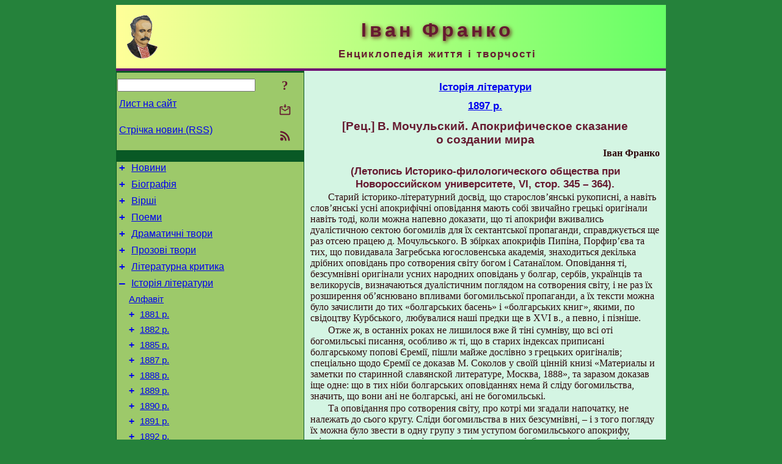

--- FILE ---
content_type: text/html; charset=utf-8
request_url: https://i-franko.name/uk/HistLit/1897/VMochulskyjApokryfSkaz.html
body_size: 14495
content:
<!DOCTYPE html>
<html lang="uk">
<head>
<!-- Global site tag (gtag.js) - Google Analytics -->
<script async src="https://www.googletagmanager.com/gtag/js?id=UA-3035925-12"></script>
<script>
 window.dataLayer = window.dataLayer || [];
 function gtag(){dataLayer.push(arguments);}
 gtag('js', new Date());
 gtag('config', 'UA-3035925-12');
</script>
<script async src="//pagead2.googlesyndication.com/pagead/js/adsbygoogle.js"></script>
<script>
(adsbygoogle = window.adsbygoogle || []).push({
google_ad_client: "pub-3960713518170830",
enable_page_level_ads: true
});
</script>
<meta http-equiv="Content-Type" content="text/html; charset=utf-8" />
<meta name="viewport" content="width=device-width, initial-scale=1">
<meta name="generator" content="Smereka 4.3" />
<meta name="author" content="M.Zharkikh" />
<!-- Begin section WinTitle -->
<title>Іван Франко – [Рец.] В. Мочульский. Апокрифическое сказание о создании мира</title>
<!-- End section WinTitle -->
<meta name="description" content="В неясності лишає д. Мочульський також відносини отсього і інших текстів, писаних більше або менше під впливом богомильства, до «Палеї»." />
<link rel="shortcut icon" media="all" href="/files/IFranko/favicon.ico" type="image/x-icon" />
<link rel="icon" media="all" href="/files/IFranko/favicon.ico" type="image/x-icon" />
<!-- Begin section ResponsiveCSS -->
<style>
/* Common Smereka responsive design styles
Inspired with W3.css ver 4.12 */

@media (min-width: 900px) {
.w3-modal-content {width:800px!important;}
.w3-hide-large {display:none!important;}
#LeftCell {width: 308px;}
}

@media (max-width: 899px) {
#LeftCell {display: none;}
#DocContainer {max-width: 600px!important;}
}
</style>
<!-- End section ResponsiveCSS -->
<link rel="StyleSheet" type="text/css" href="/files/IFranko/site.css" />
<script src="/files/common/jscripts/common.js"></script>
<!-- Begin section AdditionalJS -->
<!-- End section AdditionalJS -->
<script>
var LACopyFail = 'Скористайтесь локальним меню для копіювання';
var LATempText = 'Запит обробляється...';
var LATEMsg = 'Фрагмент тексту, в якому Ви помітили помилку:%n%s%n%nВідправити повідомлення редактору сайта?';
var LATENote = 'Виділено занадто довгий текст.%nВиділіть не більше %s символів.';
var LABmkA = 'Номер рядка (абзаца)';
var LABmkB = 'Копіювати URL рядка (абзаца) в буфер обміну';
var LABmkC = 'Встановити закладку на цей рядок (абзац)';
var LABmkD = 'К';
var LABmkD2 = 'З';
var LAShareText = 'Поділитись у ';
var LAPublText = 'Опублікувати в ';
var LAAddBmkText = 'Додати закладку в ';
var LACVMsg = 'Поле «%s» є обов’язковим';
var DoLoadFunc = null;
var HelperRunOnce = 0;
var FocusId = null;
var CurrentNodeId = 307695;
var CurrentLang = 'uk';
var CurrentMode = '';
var GlobalSearchMode = 'SmerekaSE';
window.google_analytics_uacct = 'UA-3035925-12';

function CopyToClipboard(str) {
//This is NOT work while in separate file, but work when insert in HTML.
	if (window.clipboardData) { // IE
		window.clipboardData.setData('text', str);
	} else { // all except Safari
	// http://jsfiddle.net/jdhenckel/km7prgv4/3
		function listener(e) {
		e.clipboardData.setData("text/html", str);
		e.clipboardData.setData("text/plain", str);
		e.preventDefault();
		}
		document.addEventListener("copy", listener);
		try {
			var Res = document.execCommand('copy');
			if (!Res) { // no way in Safari!
				alert(LACopyFail);
			}
		}
		catch (err) {
			alert(LACopyFail);
		}
		document.removeEventListener("copy", listener);
	}
}; // CopyToClipboard
</script>

<link rel="canonical" href="/uk/HistLit/1897/VMochulskyjApokryfSkaz.html" />
</head>
<body class="DocBody" onload="DoLoad()">
<div id="DocContainer">
<!-- Begin section PreHeader -->
<!-- End section PreHeader -->
<header>
<!-- Begin section PageHeader -->
<table id="InnerDocHdr">
<tr>
<td style="vertical-align: middle; width: 12px" class="w3-hide-large">
<button id="MenuBtn" class="w3-button" title="Відкрити ліву панель інструментів / навігації" onclick="ToggleLeftPanel(1)">☰</button>
</td>
<td style="vertical-align: middle; padding-left: 5px; padding-right: 5px">
<a href="/"><img src="https://www.i-franko.name/files/IFranko/design/logos.png" alt="Початкова сторінка" title="Початкова сторінка" class="w3-image"></a>
</td>
<td>
<!-- Begin section HeaderInfo -->
<p id="SiteTitle" class="DocHeader">
	Іван Франко
</p>
<p id="SiteSubtitle" class="InternalHeader2">
	Енциклопедія життя і творчості
</p>
<!-- End section HeaderInfo -->
</td>
</tr>
</table>
<!-- End section PageHeader -->
</header>
<main>
<div id="InfoPanel" class="w3-modal" style="display: none;">
<div id="InfoPanelCnt" class="w3-modal-content">
<p class="BodyRight" onclick="ClosePanel()"><button class="w3-button CloseBtn" style="background-color: transparent!important" title="Esc - закрити" onclick="ClosePanel()">X</button></p>
<!-- Begin section InfoPanel -->
<div id="MessageForm" style="display: none; min-width: 400px; padding-bottom: 16px;">
<h2 style="margin-top: 0px">
	Лист на сайт
</h2>
<form name="MailForm" action="#" onsubmit="return SendMailMsg();">
<table class="CenteredBlock BTNoIndent">
	<tr>
		<td>
			<label for="SenderName">П.І.Б.</label> (<span id="SenderName_Place">0/64</span>)
		</td>
		<td>
			<input type="text" id="SenderName" maxlength="32" value="" style="width: 100%" onkeyup="return DoKeyUp(this, 64)" />
		</td>
	</tr>
	<tr>
		<td>
			<label for="Contact">Е-адреса</label> (<span id="Contact_Place">0/64</span>)
		</td>
		<td>
			<input type="text" id="Contact" maxlength="32" value="" style="width: 100%" onkeyup="return DoKeyUp(this, 64)" />
		</td>
	</tr>
	<tr>
	 <td colspan="2">
			<p class="BTNoIndent">
				<label for="MsgText">Повідомлення</label> (<span id="MsgText_Place">0/1000</span>)<br>
				<textarea id="MsgText" rows="8" style=" width: 100%" onkeyup="return DoKeyUp(this, 1000)"></textarea>
			</p>
	 </td>
	</tr>
	<tr style="vertical-align: bottom;">
		<td style="text-align: center;" id="NumberSign">
		</td>
		<td>
			<input type="submit" value="Надіслати" onclick="return CheckValues({'SenderName' : 'П.І.Б.', 'Contact' : 'Е-адреса / телефон', 'MsgText' : 'Повідомлення', 'Number' : 'Число'});">
			<input type="reset" value="Скасувати">
		</td>
	</tr>
</table>
<input type="hidden" id="Referer" name="Referer" value="">
</form>
</div>

<div id="Search" class="CenteredBlock" style="display: none; min-width: 400px; max-width: 600px; padding-bottom: 16px;">
<h2 style="margin-top: 0px">
	Пошук по розділу сайта <b><i>[Рец.] В. Мочульский. Апокрифическое сказание о создании мира</i></b>
</h2>
<table class="CenteredBlock">
<tr>
<td>
<input type="text" maxlength="255" value="" id="SearchTerm2" style="width: 240px;" title="[Alt + Shift + F] Введіть пошуковий вираз + Enter" onkeypress="SearchKeyPress(event, 'SearchTerm2')"/>
</td>
<td>
<div class="w3-button" title="Пошук по розділу" style="cursor: pointer;" onclick="SiteSearchSM('SearchTerm2');"><div class="SearchBtn ToolBtnColor">?</div></div>
</td>
<td class="BTNoIndent">
<a href="#" onclick="ToggleBlock('SearchAddParam')">Налаштування…</a>
</td>
</tr>
</table>
<div id="SearchAddParam" style="display: none">
<table class="CenteredBlock SearchAddParam">
<tr style="vertical-align: top">
	<td class="BTNoIndent">
		<input type="checkbox" id="CaseSensitive" /> <label for="CaseSensitive">З урахуванням регістру</label><br />
		<b>Поля</b>:<br />
		<input type="radio" id="FindAttrFieldAll" name="FindAttrField" value="TitleCode" checked="checked"/> <label for="FindAttrFieldAll">Скрізь</label><br />
		<input type="radio" id="FindAttrFieldTitle" name="FindAttrField" value="DocTitle" /> <label for="FindAttrFieldTitle">Тільки в заголовках</label><br />
		<input type="radio" id="FindAttrFieldText" name="FindAttrField" value="HTMLCode" /> <label for="FindAttrFieldText">Тільки в текстах</label>
	</td>
	<td class="BTNoIndent" style="padding-left: 16px">
		<b>Частина слова</b>:<br />
		<input type="radio" id="FindWordPtany" name="FindWordPt" value="any" checked="checked"/> <label for="FindWordPtany">будь-яка</label><br />
		<input type="radio" id="FindWordPtwhole" name="FindWordPt" value="whole" /> <label for="FindWordPtwhole">ціле слово</label><br />
		<input type="radio" id="FindWordPtbegin" name="FindWordPt" value="begin" /> <label for="FindWordPtbegin">початок</label><br />
		<input type="radio" id="FindWordPtend" name="FindWordPt" value="end" /> <label for="FindWordPtend">кінець</label>
	</td>
</tr>
</table>
</div>
<div id="SearchOutput">
</div>
<p class="BF BodyCenter">
	Не знайшли потрібного?
</p>
<p class="BodyCenter">
	1) Змініть пошуковий вираз та / або додаткові налаштування пошуку;
</p>
<p class="BodyCenter">
	2) Шукайте в іншому розділі сайту;
</p>
<p class="BodyCenter">
	3) Скористайтесь пошуком Google <b>по всьому сайту</b>:
</p>
<table id="GSearch" class="CenteredBlock" style="margin-bottom: 8px">
<tr>
<td>
<input type="text" maxlength="255" value="" id="GSearchTerm" style="width: 140px;" onkeypress="SearchKeyPress(event, 'GSearchTerm', 'GoogleSE')"/>
</td>
<td class="BodyCenter">
<input type="button" title="Пошук Google" value="Go[ogle]" onclick="SiteSearchGoogle('GSearchTerm');" />
</td>
</tr>
</table>
</div>

<div id="InfoPanelStuff" style="display: none">
</div>

<div id="BackLinks" class="CenteredBlock" style="display: none; min-width: 400px; max-width: 600px; padding-bottom: 16px;">
<h2 style="margin-top: 0px">
	Посилання на сторінку сайта <b><i>[Рец.] В. Мочульский. Апокрифическое сказание о создании мира</i></b>
</h2>
<div id="BackLinksOutput">
</div>
</div>

<!-- End section InfoPanel -->
</div>
</div>
<div id="LeftPanelFloat" style="display: none" class="w3-hide-large">
</div>
<table class="StuffTable">
<tr>
<td id="LeftCell">
<p class="BodyRight" onclick="ToggleLeftPanel(0)"><button class="w3-button w3-hide-large CloseBtn" style="background-color: transparent!important" title="Esc - закрити" onclick="ToggleLeftPanel(0)">X</button></p>
<!-- Begin section ToolBlockResponsible -->
<table class="w3-table ToolBlock">
	<tr>
		<td>
			<input type="text" maxlength="255" value="" id="SearchTerm" style="width: 100%" title="[Alt + Shift + F] Введіть пошуковий вираз" onkeypress="SearchKeyPress(event, 'SearchTerm')"/>
		</td>
		<td style="text-align: right">
			<div class="w3-button" title="Пошук" onclick="SiteSearchSM('SearchTerm');">
<div class="SearchBtn ToolBtnColor">?</div>
			</div>
		</td>
	</tr>
	<tr>
		<td class="Menu0"><a href="#" onclick="MailToEditor()">Лист на сайт</a></td>
		<td style="text-align: right">
			<div class="w3-button" title="Лист на сайт" onclick="MailToEditor()">
<svg id="MailIcon" viewBox="0 0 24 24" width="27" height="21">
<polygon class="ToolBtnColor" points="19,8.6 12,13 5,8.6 5,10.6 12,15 19,10.6"></polygon>
<path class="ToolBtnColor" d="M20,6h-3.2l-1.5,2H20v12H4V8h4.7L7.2,6H4C2.9,6,2,6.9,2,8v12c0,1.1,0.9,2,2,2h16c1.1,0,2-0.9,2-2V8C22,6.9,21.1,6,20,6z"></path>
<polygon class="ToolBtnColor" points="9,5 11,5 11,2 13,2 13,5 15,5 12,9"></polygon>
</svg>
			</div>
		</td>
	</tr>
	<tr>
		<td class="Menu0"><a href="/uk/xml/rss.xml">Стрічка новин (RSS)</a></td>
		<td style="text-align: right">
			<div class="w3-button" title="Стрічка новин (RSS 2.0)"><a href="/uk/xml/rss.xml">
<svg id="RSSicon" viewBox="0 0 8 8" width="27" height="21">
 <circle class="ToolBtnColor" cx="2" cy="6" r="1"></circle>
 <path class="ToolBtnColor" d="m 1,4 a 3,3 0 0 1 3,3 h 1 a 4,4 0 0 0 -4,-4 z"></path>
 <path class="ToolBtnColor" d="m 1,2 a 5,5 0 0 1 5,5 h 1 a 6,6 0 0 0 -6,-6 z"></path>
</svg>
			</a></div>
		</td>
	</tr>

</table>

<!-- End section ToolBlockResponsible -->
<!-- Begin section ToolBlockDivider -->
<!-- End section ToolBlockDivider -->
<aside>
<!-- Begin section SydNal -->
<script async src="https://pagead2.googlesyndication.com/pagead/js/adsbygoogle.js?client=ca-pub-3960713518170830"
 crossorigin="anonymous"></script>
<!-- 300x250, created 6/18/09 -->
<ins class="adsbygoogle"
 style="style="display:inline-block;width:300px;height:250px""
 data-ad-client="ca-pub-3960713518170830"
 data-ad-slot="6772614692"></ins>
<script>
 (adsbygoogle = window.adsbygoogle || []).push({});
</script>
<!-- End section SydNal -->
<!--LinkPlace1-->
</aside>
<nav>
<!-- Begin section Inspector -->
<!-- Inspector begin -->
<div class="TreeDiv">
	<p class="Menu0" style="margin-left: 0px">
		<span class="TreeMarker"><a href="/uk/News.html" class="TreeMarkerLink">+</a>&nbsp;</span><a href="/uk/News.html">Новини</a>
	</p>
	<p class="Menu0" style="margin-left: 0px">
		<span class="TreeMarker"><a href="/uk/Biography.html" class="TreeMarkerLink">+</a>&nbsp;</span><a href="/uk/Biography.html">Біографія</a>
	</p>
	<p class="Menu0" style="margin-left: 0px">
		<span class="TreeMarker"><a href="/uk/Verses.html" class="TreeMarkerLink">+</a>&nbsp;</span><a href="/uk/Verses.html">Вірші</a>
	</p>
	<p class="Menu0" style="margin-left: 0px">
		<span class="TreeMarker"><a href="/uk/Poems.html" class="TreeMarkerLink">+</a>&nbsp;</span><a href="/uk/Poems.html">Поеми</a>
	</p>
	<p class="Menu0" style="margin-left: 0px">
		<span class="TreeMarker"><a href="/uk/Dramas.html" class="TreeMarkerLink">+</a>&nbsp;</span><a href="/uk/Dramas.html">Драматичні твори</a>
	</p>
	<p class="Menu0" style="margin-left: 0px">
		<span class="TreeMarker"><a href="/uk/Prose.html" class="TreeMarkerLink">+</a>&nbsp;</span><a href="/uk/Prose.html">Прозові твори</a>
	</p>
	<p class="Menu0" style="margin-left: 0px">
		<span class="TreeMarker"><a href="/uk/LitCriticism.html" class="TreeMarkerLink">+</a>&nbsp;</span><a href="/uk/LitCriticism.html">Літературна критика</a>
	</p>
	<p class="Menu0" style="margin-left: 0px">
		<span class="TreeMarker"><a href="/uk/HistLit.html" class="TreeMarkerLink">–</a>&nbsp;</span><a href="/uk/HistLit.html">Історія літератури</a>
	</p>
	<p class="Menu1" style="margin-left: 20px">
		<span class="TreeMarker"></span><a href="/uk/HistLit/AlphaIndex.html">Алфавіт</a>
	</p>
	<p class="Menu1" style="margin-left: 20px">
		<span class="TreeMarker"><a href="/uk/HistLit/1881.html" class="TreeMarkerLink">+</a>&nbsp;</span><a href="/uk/HistLit/1881.html">1881 р.</a>
	</p>
	<p class="Menu1" style="margin-left: 20px">
		<span class="TreeMarker"><a href="/uk/HistLit/1882.html" class="TreeMarkerLink">+</a>&nbsp;</span><a href="/uk/HistLit/1882.html">1882 р.</a>
	</p>
	<p class="Menu1" style="margin-left: 20px">
		<span class="TreeMarker"><a href="/uk/HistLit/1885.html" class="TreeMarkerLink">+</a>&nbsp;</span><a href="/uk/HistLit/1885.html">1885 р.</a>
	</p>
	<p class="Menu1" style="margin-left: 20px">
		<span class="TreeMarker"><a href="/uk/HistLit/1887.html" class="TreeMarkerLink">+</a>&nbsp;</span><a href="/uk/HistLit/1887.html">1887 р.</a>
	</p>
	<p class="Menu1" style="margin-left: 20px">
		<span class="TreeMarker"><a href="/uk/HistLit/1888.html" class="TreeMarkerLink">+</a>&nbsp;</span><a href="/uk/HistLit/1888.html">1888 р.</a>
	</p>
	<p class="Menu1" style="margin-left: 20px">
		<span class="TreeMarker"><a href="/uk/HistLit/1889.html" class="TreeMarkerLink">+</a>&nbsp;</span><a href="/uk/HistLit/1889.html">1889 р.</a>
	</p>
	<p class="Menu1" style="margin-left: 20px">
		<span class="TreeMarker"><a href="/uk/HistLit/1890.html" class="TreeMarkerLink">+</a>&nbsp;</span><a href="/uk/HistLit/1890.html">1890 р.</a>
	</p>
	<p class="Menu1" style="margin-left: 20px">
		<span class="TreeMarker"><a href="/uk/HistLit/1891.html" class="TreeMarkerLink">+</a>&nbsp;</span><a href="/uk/HistLit/1891.html">1891 р.</a>
	</p>
	<p class="Menu1" style="margin-left: 20px">
		<span class="TreeMarker"><a href="/uk/HistLit/1892.html" class="TreeMarkerLink">+</a>&nbsp;</span><a href="/uk/HistLit/1892.html">1892 р.</a>
	</p>
	<p class="Menu1" style="margin-left: 20px">
		<span class="TreeMarker"><a href="/uk/HistLit/1893.html" class="TreeMarkerLink">+</a>&nbsp;</span><a href="/uk/HistLit/1893.html">1893 р.</a>
	</p>
	<p class="Menu1" style="margin-left: 20px">
		<span class="TreeMarker"><a href="/uk/HistLit/1894.html" class="TreeMarkerLink">+</a>&nbsp;</span><a href="/uk/HistLit/1894.html">1894 р.</a>
	</p>
	<p class="Menu1" style="margin-left: 20px">
		<span class="TreeMarker"><a href="/uk/HistLit/1895.html" class="TreeMarkerLink">+</a>&nbsp;</span><a href="/uk/HistLit/1895.html">1895 р.</a>
	</p>
	<p class="Menu1" style="margin-left: 20px">
		<span class="TreeMarker"><a href="/uk/HistLit/1896.html" class="TreeMarkerLink">+</a>&nbsp;</span><a href="/uk/HistLit/1896.html">1896 р.</a>
	</p>
	<p class="Menu1" style="margin-left: 20px">
		<span class="TreeMarker"><a href="/uk/HistLit/1897.html" class="TreeMarkerLink">–</a>&nbsp;</span><a href="/uk/HistLit/1897.html">1897 р.</a>
	</p>
	<p class="Menu" style="margin-left: 40px">
		<span class="TreeMarker"></span><a href="/uk/HistLit/1897/DichterVerrathes.html">Поет зради</a>
	</p>
	<p class="Menu" style="margin-left: 40px">
		<span class="TreeMarker"></span><a href="/uk/HistLit/1897/MojiFalsyfikaciji.html">Мої «фальсифікації»</a>
	</p>
	<p class="Menu" style="margin-left: 40px">
		<span class="TreeMarker"></span><a href="/uk/HistLit/1897/SavaChilandarec.html">[Рец.] Sáva Chilandarec. Rukopisy a starotisky chilandarské</a>
	</p>
	<p class="Menu" style="margin-left: 40px">
		<span class="TreeMarker"></span><a href="/uk/HistLit/1897/RecAIJacymyrskyj.html">[Рец.] А. И. Яцимирский. Мелкие заметки</a>
	</p>
	<p class="Menu" style="margin-left: 40px">
		<span class="TreeMarker"></span><a href="/uk/HistLit/1897/RecMGPopruzhenko.html">[Рец.] М. Г. Попруженко. Несколько замечаний о сочинениях Юрия Крижанича</a>
	</p>
	<p class="Menu" style="margin-left: 40px">
		<span class="TreeMarker"></span><a href="/uk/HistLit/1897/AIAlmazovKIstoriiMolytv.html">[Рец.] А. И. Алмазов. К истории молитв на разные случаи</a>
	</p>
	<p class="MenuSel" style="margin-left: 40px">
		<span class="TreeMarker"></span><a href="/uk/HistLit/1897/VMochulskyjApokryfSkaz.html">[Рец.] В. Мочульский. Апокрифическое сказание о создании мира</a>
	</p>
	<p class="Menu" style="margin-left: 40px">
		<span class="TreeMarker"></span><a href="/uk/HistLit/1897/RecDrRusSkazanyjaOPtycax.html">[Рец.] Древнерусские сказания о птицах, сообщение Хрисанфа Лопарева</a>
	</p>
	<p class="Menu" style="margin-left: 40px">
		<span class="TreeMarker"></span><a href="/uk/HistLit/1897/ChySpravdiTShevchenko.html">Чи справді Т. Шевченко написав вірш «Слов’янам»?</a>
	</p>
	<p class="Menu1" style="margin-left: 20px">
		<span class="TreeMarker"><a href="/uk/HistLit/1898.html" class="TreeMarkerLink">+</a>&nbsp;</span><a href="/uk/HistLit/1898.html">1898 р.</a>
	</p>
	<p class="Menu1" style="margin-left: 20px">
		<span class="TreeMarker"><a href="/uk/HistLit/1899.html" class="TreeMarkerLink">+</a>&nbsp;</span><a href="/uk/HistLit/1899.html">1899 р.</a>
	</p>
	<p class="Menu1" style="margin-left: 20px">
		<span class="TreeMarker"><a href="/uk/HistLit/1900.html" class="TreeMarkerLink">+</a>&nbsp;</span><a href="/uk/HistLit/1900.html">1900 р.</a>
	</p>
	<p class="Menu1" style="margin-left: 20px">
		<span class="TreeMarker"><a href="/uk/HistLit/1901.html" class="TreeMarkerLink">+</a>&nbsp;</span><a href="/uk/HistLit/1901.html">1901 р.</a>
	</p>
	<p class="Menu1" style="margin-left: 20px">
		<span class="TreeMarker"><a href="/uk/HistLit/1902.html" class="TreeMarkerLink">+</a>&nbsp;</span><a href="/uk/HistLit/1902.html">1902 р.</a>
	</p>
	<p class="Menu1" style="margin-left: 20px">
		<span class="TreeMarker"><a href="/uk/HistLit/1903.html" class="TreeMarkerLink">+</a>&nbsp;</span><a href="/uk/HistLit/1903.html">1903 р.</a>
	</p>
	<p class="Menu1" style="margin-left: 20px">
		<span class="TreeMarker"><a href="/uk/HistLit/1904.html" class="TreeMarkerLink">+</a>&nbsp;</span><a href="/uk/HistLit/1904.html">1904 р.</a>
	</p>
	<p class="Menu1" style="margin-left: 20px">
		<span class="TreeMarker"><a href="/uk/HistLit/1905.html" class="TreeMarkerLink">+</a>&nbsp;</span><a href="/uk/HistLit/1905.html">1905 р.</a>
	</p>
	<p class="Menu1" style="margin-left: 20px">
		<span class="TreeMarker"><a href="/uk/HistLit/1906.html" class="TreeMarkerLink">+</a>&nbsp;</span><a href="/uk/HistLit/1906.html">1906 р.</a>
	</p>
	<p class="Menu1" style="margin-left: 20px">
		<span class="TreeMarker"><a href="/uk/HistLit/1906301780.html" class="TreeMarkerLink">+</a>&nbsp;</span><a href="/uk/HistLit/1906301780.html">1907 р.</a>
	</p>
	<p class="Menu1" style="margin-left: 20px">
		<span class="TreeMarker"><a href="/uk/HistLit/1908.html" class="TreeMarkerLink">+</a>&nbsp;</span><a href="/uk/HistLit/1908.html">1908 р.</a>
	</p>
	<p class="Menu1" style="margin-left: 20px">
		<span class="TreeMarker"><a href="/uk/HistLit/1909.html" class="TreeMarkerLink">+</a>&nbsp;</span><a href="/uk/HistLit/1909.html">1909 р.</a>
	</p>
	<p class="Menu1" style="margin-left: 20px">
		<span class="TreeMarker"><a href="/uk/HistLit/1910.html" class="TreeMarkerLink">+</a>&nbsp;</span><a href="/uk/HistLit/1910.html">1910 р.</a>
	</p>
	<p class="Menu1" style="margin-left: 20px">
		<span class="TreeMarker"><a href="/uk/HistLit/1911.html" class="TreeMarkerLink">+</a>&nbsp;</span><a href="/uk/HistLit/1911.html">1911 р.</a>
	</p>
	<p class="Menu1" style="margin-left: 20px">
		<span class="TreeMarker"><a href="/uk/HistLit/1912.html" class="TreeMarkerLink">+</a>&nbsp;</span><a href="/uk/HistLit/1912.html">1912 р.</a>
	</p>
	<div class="Menu1NoHover" style="margin-left: 20px">
		<div class="w3-button" style="display: inline-block; cursor: default;">(<b>15</b> / 33)</div>
<div class="w3-button" style="display: inline-block;"><a href="/uk/HistLit/1913.html" title="1913 р.">[2]</a></div>

	</div>
	<p class="Menu0" style="margin-left: 0px">
		<span class="TreeMarker"><a href="/uk/Folklore.html" class="TreeMarkerLink">+</a>&nbsp;</span><a href="/uk/Folklore.html">Етнографія і фольклористика</a>
	</p>
	<p class="Menu0" style="margin-left: 0px">
		<span class="TreeMarker"><a href="/uk/History.html" class="TreeMarkerLink">+</a>&nbsp;</span><a href="/uk/History.html">Історія</a>
	</p>
	<p class="Menu0" style="margin-left: 0px">
		<span class="TreeMarker"><a href="/uk/BioStudies.html" class="TreeMarkerLink">+</a>&nbsp;</span><a href="/uk/BioStudies.html">Біографії. Некрологи</a>
	</p>
	<p class="Menu0" style="margin-left: 0px">
		<span class="TreeMarker"><a href="/uk/Publicistics.html" class="TreeMarkerLink">+</a>&nbsp;</span><a href="/uk/Publicistics.html">Публіцистика</a>
	</p>
	<p class="Menu0" style="margin-left: 0px">
		<span class="TreeMarker"><a href="/uk/Misc.html" class="TreeMarkerLink">+</a>&nbsp;</span><a href="/uk/Misc.html">Інші твори</a>
	</p>
	<p class="Menu0" style="margin-left: 0px">
		<span class="TreeMarker"><a href="/uk/Transl.html" class="TreeMarkerLink">+</a>&nbsp;</span><a href="/uk/Transl.html">Переклади</a>
	</p>
	<p class="Menu0" style="margin-left: 0px">
		<span class="TreeMarker"><a href="/uk/Corresp.html" class="TreeMarkerLink">+</a>&nbsp;</span><a href="/uk/Corresp.html">Листи Івана Франка</a>
	</p>
	<p class="Menu0" style="margin-left: 0px">
		<span class="TreeMarker"><a href="/uk/Gallery.html" class="TreeMarkerLink">+</a>&nbsp;</span><a href="/uk/Gallery.html">Галерея</a>
	</p>
	<p class="Menu0" style="margin-left: 0px">
		<span class="TreeMarker"><a href="/uk/Studies.html" class="TreeMarkerLink">+</a>&nbsp;</span><a href="/uk/Studies.html">Дослідження</a>
	</p>
	<p class="Menu0" style="margin-left: 0px">
		<span class="TreeMarker"></span><a href="/uk/ForChildren.html">Дітям</a>
	</p>
	<p class="Menu0" style="margin-left: 0px">
		<span class="TreeMarker"></span><a href="/uk/ForPupils.html">Школярам</a>
	</p>
</div>
<!-- Inspector end -->

<!-- End section Inspector -->
</nav>
<aside>
<!--LinkPlace0-->
</aside>
</td>
<td id="StuffCell">
<!-- Begin section StuffCell -->
<!-- Begin section TrackBar -->
<nav>
<table class="TrackBar w3-table">
	<tr>
		<td style="text-align: left; margin-left: 1em;">
			<!-- StdEditorBar start -->


<!-- StdEditorBar end -->
		</td>
		<td style="text-align: right; vertical-align: middle; margin-right: 1em; white-space:nowrap;">
			<script>
var FPBStyle = 'inline-block';
</script>
<div id="FPanelBtn" class="w3-button ToolBtnColor" style="display: none; cursor: pointer" title="Плаваюча панель" onclick="DisplayFloatPanel()"><div class="SearchBtn" >&#9788;</div></div>

		</td>
	</tr>
</table>
</nav>
<!-- End section TrackBar -->
<nav>
<h2>
	<a href="/uk/HistLit.html">Історія літератури</a>
</h2>
<h2>
	<a href="/uk/HistLit/1897.html">1897 р.</a>
</h2>

</nav>
<article>
<header>
<!-- Begin section DocTitle -->
<h1>
	[Рец.] В. Мочульский. Апокрифическое сказание<br />о создании мира
</h1>
<!-- End section DocTitle -->
</header>
<!-- Begin section Author -->
<p class="AuthorArt">
	Іван Франко
</p>
<!-- End section Author -->
<!-- Begin section MainContent -->
<h2>
	(Летопись Историко-филологического общества при Новороссийском университете, VI, стор. 345 – 364).
</h2>

<p class="BT" id="Line1" ondblclick="BmkP(this)">
	Старий історико-літературний досвід, що старослов’янські рукописні, а навіть слов’янські усні апокрифічні оповідання мають собі звичайно грецькі оригінали навіть тоді, коли можна напевно доказати, що ті апокрифи вживались дуалістичною сектою богомилів для їх сектантської пропаганди, справджується ще раз отсею працею д. Мочульського. В збірках апокрифів Пипіна, Порфир’єва та тих, що повидавала Загребська югословенська академія, знаходиться декілька дрібних оповідань про сотворения світу богом і Сатанаїлом. Оповідання ті, безсумнівні оригінали усних народних оповідань у болгар, сербів, українців та великорусів, визначаються дуалістичним поглядом на сотворения світу, і не раз їх розширення об’яснювано впливами богомильської пропаганди, а їх тексти можна було зачислити до тих «болгарських басень» і «болгарських книг», якими, по свідоцтву Курбського, любувалися наші предки ще в XVI в., а певно, і пізніше.
</p>
<p class="BT" id="Line2" ondblclick="BmkP(this)">
	Отже ж, в останніх роках не лишилося вже й тіні сумніву, що всі оті богомильські писання, особливо ж ті, що в старих індексах приписані болгарському попові Єремії, пішли майже дослівно з грецьких оригіналів; спеціально щодо Єремії се доказав М. Соколов у своїй цінній книзі «Материалы и заметки по старинной славянской литературе, Москва, 1888», та заразом доказав іще одне: що в тих ніби болгарських оповіданнях нема й сліду богомильства, значить, що вони ані не болгарські, ані не богомильські.
</p>
<p class="BT" id="Line3" ondblclick="BmkP(this)">
	Та оповідання про сотворения світу, про котрі ми згадали напочатку, не належать до сього кругу. Сліди богомильства в них безсумнівні, – і з того погляду їх можна було звести в одну групу з тим уступом богомильського апокрифу, звісного тільки в латинськім перекладі та перекладі, без сумніву, зробленім із болгарської мови, що має титул «Liber Sancti Johannis».
</p>
<p class="BT" id="Line4" ondblclick="BmkP(this)">
	Сей твір звісний досі в двох варіантах: один знайдений був урядниками інквізиції у провансальських альбігойців; інквізитори й написали на нім: «<span class="Hint" title="Це таємниця єретиків із Конкорезія, принесена з Болгарії Назарієм, тамтешнім єпископом, сповнена збочень (лат.). – Ред.">Hoc est secretum Haereticorum de Concoresio, portatum de Bulgaria a Nazario, suo episcopo, plenum erroribus</span>»; текст його опублікований був домініканином Бенуа в книзі про альбігойців (<i>Benoist</i>. Histoire des Albigeois. Paris, 1691, I, 283 – 296) і передрукований відси в книзі Шмідта про катарів, у Тіло «Codex apocryphus Novi Testamenti», аналіз гл[яди]: <i>Pypin und Spacovič</i>. Geschichte der slavischen Literaturen, I, 104 – 107; другий варіант, знайдений Деллінгером у однім рукописі віденської надвірної бібліотеки, має титул: «Ioannis et Apostoli et Euangelistae Interrogatio in coena sancta regni coelorum de ordinatione mundi de principio et de Adam» і опублікований ним у прилозі до його праці «Geschichte der gnostisch-manichäischen Secten im frühen Mittelalter», II, 85 – 92.
</p>
<p class="BT" id="Line5" ondblclick="BmkP(this)">
	В безпосереднім зв’язку з тою безсумнівно богомильського і болгарською книгою трактує Пипін і ті оповідання про сотворения світу, що з них одне опубліковане було в його збірці апокрифів п[ід] заголовком «Свиток божественных книг».
</p>
<p class="BT" id="Line6" ondblclick="BmkP(this)">
	Отож, д. Мочульський знайшов у однім досить пізнім грецькім рукописі Паризької національної бібліотеки (рукописі XVI в.) оповідання «<span class="Hint" title="Про створення світу і небесне провидіння на Землі (грецьк.). – Ред.">Περί κτίσεως κόσμου καί νόημα ούράνιον έπί της γης</span>», яке може вважатися оригіналом тих дрібних та розрізнених старослов’янських оповідань про сотворения світу, що по рукописах знаходяться або під осібними титулами («Слово о зачатии неба и земли», «Сказание трудолюбивых мужей боголюбивых списано из божественных книг Василия Великого, Григория Богослова, Іоанна Дамаскіна о преславных прениях неведомых вещей, о безначальне Господе Боже (замість] Бозе) нашем како бысть Господь Саваоф прежде всея видимыя и невидимыя твари», «Свиток божественных книг»), або приточених до діалогу «Беседа трех Святителей» <span class="NoteIF">[Аналогічне оповідання є і в моїй збірці старозавітних апокрифів: Пам’ятки українсько-руської мови і літератури, І, 15, знайдене в рукописах о. Т. з Дубівця і о. Ілії Яремецького-Білахевича]</span>.
</p>
<p class="BT" id="Line7" ondblclick="BmkP(this)">
	В своїй праці, що її заголовок ми виписали на чолі отсеї рецензії, д. Мочульський подає віднайдений ним грецький текст (стор. 358 – 364), попередивши його детальним розбором і порівнянням зі звісними вже однородними старослов’янськими оповіданнями. Для автора нема сумніву, що «многочисленные рассказы о создании мира пошли несомненно от рассматриваемого нами апокрифического сказания» (стор. 356).
</p>
<p class="BT" id="Line8" ondblclick="BmkP(this)">
	Певна річ, в основі д. Мочульський має рацію, та для нас воно дуже сумнівне, чи знайдений ним текст виявляє первісну форму сього оповідання, а власне ту форму, з якої пішли старослов’янські оповідання. Сам Мочульський висказує в тім згляді деякі сумніви (стор. 357, 354, 353), та остаточно не доходить до ніякої ясної гадки про характер того грецького тексту. Раз він готов піддавати недомовки, пропускати затемнення в грецькім тексті (викриті при помочі порівняння з текстами старослов’янськими) пізнішим перепищикам, що «силкувалися затерти очевидні сліди єретицько-богомильського вчення», значить, позволяв думати, що первісний грецький текст був рішуче богомильський; то знов хитається і готов надати сю саму тенденцію самому авторові грецького тексту (стор. 357).
</p>
<p class="BT" id="Line9" ondblclick="BmkP(this)">
	Та в такім разі чим же був грецький автор і чим є отсей грецький текст? Чи перекладом або переробкою богомильського, значить, первісно болгарського оповідання? Досі, оскільки тямлю, такого приміру перекладу з мови слов’янської на грецьку історія літератури не знає. А коли ні, то грецьке оповідання про дуалістичне творення світу буде не первісно богомильське, а маніхейське або павлікіанське, – і нам прийшлось би посунути його дату дуже високо вгору і розглядати його в зв’язку з ученням і літературними пам’ятками тих сект. Сього д. Мочульський не чинить, немовби і не завважуючи тої трудності, в яку себе поставив.
</p>
<p class="BT" id="Line10" ondblclick="BmkP(this)">
	Так само без відповідного вияснення полишає д. Мочульський відносини опублікованого ним грецького тексту до богомильської «Liber S. Ioannis». Уступ із сеї книги він подає як паралель до грецького тексту і, очевидно, хилиться до думки, що й се богомильське євангеліє пішло з грецького оригіналу. Та сам автор признає, що коли грецький текст і споріднені з ним тексти церковнослов’янські виявляють уміркований дуалізм, в «Liber S. Ioannis» сей дуалізм – скрайній: Сатанаїл творить світ сам, без бога, а бог тільки відкуплює людські душі кров’ю свого сина із Сатанаїлової власті.
</p>
<p class="BT" id="Line11" ondblclick="BmkP(this)">
	З історії ми знаємо, що богомильство справді з часом розділилося на два напрями: скрайно і умірковано дуалістичний (гляди: <i>Jireček</i>. Geschichte der Bulgaren, 213), та все-таки скрайній дуалізм був первісним богомильським ученням. Як же ж вияснити те, що «Liber S. Ioannis», книга первісно болгарська, держиться старшого, скрайнього вчення, а грецький текст, що мав би бути її оригіналом, виявляє вчення пізніше, умірковано дуалістичне? Зазначуємо тут отсю неясність, не вміючи на неї відповісти.
</p>
<p class="BT" id="Line12" ondblclick="BmkP(this)">
	В неясності лишає д. Мочульський також відносини отсього і інших текстів, писаних більше або менше під впливом богомильства, до «Палеї». Як відомо, «Палея» оповідає про сотворения світу моністично, та в оповіданні про бунт і упадок ангелів уживає єретицької назви Сатанаїл (Satanasel – бог Сатана). Се зазначає д. Мочульський, та тут же й покидає сю нитку. Цікаво би прослідити, котрі секти називали сатану богом (Сатанаїлом), чи назва ся знаходиться в інших пам’ятках староболгарського письменства, напр., у «Шестидневі» Івана Екзарха, чи тільки в «Палеї»? Може би, се кинуло яке світло і на час та місце скомпонування «Палеї»?
</p>

<hr class="GenDivider">
<h3 id="Prym">Примітки</h3>
<p class="BT" id="Line13" ondblclick="BmkP(this)">
	Вперше надруковано у ЗНТШ, Львів, 1897, т. 18, кн. 4, с. 42 – 45.
</p>
<p class="BT" id="Line14" ondblclick="BmkP(this)">
	Зберігся автограф рецензії під такою ж назвою (ф. 3, № 790, 6 арк.). Між автографом і першодруком є незначні різночитання стилістичного характеру.
</p>
<p class="BT" id="Line15" ondblclick="BmkP(this)">
	Подається за першодруком.
</p>
<p class="BT" id="Line16" ondblclick="BmkP(this)">
	<i>Мочульський Василь Миколайович (1856 – 1920)</i> – російський вчений, дослідник давньої літератури.
</p>
<p class="BT" id="Line17" ondblclick="BmkP(this)">
	<i>Летопись Историко-филологического общества при Новороссийском университете, VI, стор. 345 – 364.</i> – Точні бібліографічні дані рецензованої І. Франком праці такі: <i>В. Мочульский</i>. Апокрифическое сказание о создании мира. (Летопись Историко-филологического общества при Новороссийском университете. Византийское отделение, III, IV, Одесса, 1896, с. 345 – 364).
</p>
<p class="BT" id="Line18" ondblclick="BmkP(this)">
	<i>В збірках апокрифів Пипіна…</i> – Йдеться про праці російського вченого, літературознавця і фольклориста Олександра Миколайовича Пипіна (1833 – 1904) «Ложные и отреченные книги русской старины» («Памятники старинной русской литературы», т. 1 – 3, 1861), «Из истории народной повести» (1887), збірку апокрифів «Свиток божественных книг».
</p>
<p class="BT" id="Line19" ondblclick="BmkP(this)">
	<i>що повидавала Загребська югословенська академія…</i> – Йдеться про видання: Archiv za povjestnicu jugoslavensku knjigu u Zagrebu (1868) та Starine. Izdanje jugoslavenska Akademija u Zagrebu, 1873. Частково апокрифи із списків «Беседы трех святителей», що зберігалися у Белградській народній бібліотеці, та збірку сербського письма початку XIV ст., яка належала професору П. С. Сречковичу, опублікували В. М. Мочульський у праці «Беседа трех святителей» та І. М. Соколов у книзі «Материалы и заметки по старинной славянской литературе» (вып. 1, М., 1888).
</p>
<p class="BT" id="Line20" ondblclick="BmkP(this)">
	<i>по свідоцтву Курбського…</i> – Курбський Андрій Михайлович (1528 – 1583) – російський політичний діяч, один з ідеологів реакційного боярства, письменник і перекладач. Йдеться про його передмову до книжки Іоана Дамаскіна «Небеса».
</p>
<p class="BT" id="Line21" ondblclick="BmkP(this)">
	<i>се доказав М. Соколов у своїй цінній книзі…</i> – Йдеться про працю М. І. Соколова «Материалы и заметки по старинной славянской литературе» (вып. 1. М., 1888), розділ якої «Компиляция апокрифов болгарского попа Иеремии» присвячений даному питанню.
</p>
<p class="BT" id="Line22" ondblclick="BmkP(this)">
	<i>у провансальських альбігойців…</i> – послідовників єресі, що поширилася у XII – XIII ст. у Франції, Італії, Німеччині. Одним із центрів руху було місто Альбі, звідки і походить назва єресі. Альбігойці прийняли вчення катарів (у І. Франка – катерів), що заперечували троїстість бога, вимагали радикальної реформи церкви. Альбігойці були знищені інквізицією у XIII – на початку XIV ст.
	</p>
	<p class="BT" id="Line23" ondblclick="BmkP(this)">
	<i>аналіз гл[яди]…</i> – Йдеться про книжку: <i>А. N. Pypin und V. D. Spasovič</i>. Geschichte der slavischen Literaturen. Nach der zweiten Auflage aus dem Russischen übertragen von I. Pech. Autorisierte Ausgabe. Erster Band. Leipzig, 1880, с. 104 – 108.
</p>
<p class="BT" id="Line24" ondblclick="BmkP(this)">
	<i>«Беседа трех святителей»</i> – збірка апокрифів і легенд. Створена у Візантії, протягом IX – XI ст. поширилася у списках в різних країнах Європи. З XIII ст. набула «єретичного» спрямування, відбиваючи вчення богомилів. До східнослов’янських літератур перейшла не пізніше XV ст.
</p>
<p class="BT" id="Line25" ondblclick="BmkP(this)">
	<i>Аналогічне оповідання є і в моїй збірці старозавітних апокрифів… </i>– Йдеться про книгу: Апокрифи і легенди з українських рукописів. Зібрав, упорядкував і пояснив д-р Ів. Франко, т. 1, Апокрифи старозавітні, Львів, 1896.
</p>
<p class="BT" id="Line26" ondblclick="BmkP(this)">
	<i>Екзарх Іоан</i> – болгарський письменник X ст. Його твір «Шестиднев» являє собою компіляцію з текстів візантійських і давньогрецьких авторів, але має також оригінальну частину,
</p>

<p class="BF" id="Line27" ondblclick="BmkP(this)">
	<span class="NoteMZ">Подається за виданням</span>: <i>Франко І.Я.</i> Зібрання творів у 50-и томах. – К.: Наукова думка, 1979 р., т. 31, с. 21 – 24.
</p>


<!-- End section MainContent -->
</article>
<nav>
<!-- Begin section Navigation -->
<hr class="NavigDivider">
<p class="BodyCenter">
<a href="/uk/HistLit/1897/AIAlmazovKIstoriiMolytv.html" title="[Рец.] А. И. Алмазов. К истории молитв на разные случаи">Попередня сторінка</a> | <a href="/uk/HistLit/1897.html" title="1897 р.">Вище</a> | <a href="/uk/HistLit/1897/RecDrRusSkazanyjaOPtycax.html" title="[Рец.] Древнерусские сказания о птицах,сообщение Хрисанфа Лопарева">Наступна сторінка</a>
</p>
<!-- End section Navigation -->
</nav>
<!-- End section StuffCell -->
</td>
</tr>
</table>
</main>
<footer>
<!-- Begin section PageFooter -->
<div id="InnerDocFtr">
<hr class="GenDivider" id="FtrDivider">
<h3 id="HelperHdr">Сподобалась сторінка? <a href="#HelperHdr" onclick="ToggleHelperBlock()">Допоможіть</a> розвитку нашого сайту!</h3>
<div id="Helper" style="display: none">
<table class="w3-table">
	<tr style="vertical-align: top">
		<td style="width: 50%">
			<h3>
				Розмістіть посилання на цю сторінку<br> у своєму сайті / блозі / etc.
			</h3>
			<table class="w3-table">
				<tr>
					<td style="width: 50%" class="BodyCenter">
						Код для вставки
					</td>
					<td class="BodyCenter">
						Буде виглядати
					</td>
				</tr>
				<tr>
					<td>
						<textarea id="LinkText" style="width: 100%" readonly="readonly" rows="5"><i>Іван Франко</i> – <a href="/uk/HistLit/1897/VMochulskyjApokryfSkaz.html">[Рец.] В. Мочульский. Апокрифическое сказание о создании мира</a></textarea>
					</td>
					<td style="padding-left: 4px; text-align: left" class="BTNoIndent">
						<i>Іван Франко</i> – <a href="/uk/HistLit/1897/VMochulskyjApokryfSkaz.html">[Рец.] В. Мочульский. Апокрифическое сказание о создании мира</a>
					</td>
				</tr>
				<tr>
					<td>
					</td>
					<td>
					</td>
				</tr>
			</table>
			<p class="BodyCenter">
				<a href="#HelperHdr" onclick="CopyLink(); return false;">Скопіюйте</a> код з поля «Код для вставки» і вставте його на своїй сторінці. Змініть його відповідно до ваших потреб.
			</p>
		</td>
		<td>
			<h3>
				Рекомендуйте цю сторінку своїм друзям<br>через соціальні мережі
			</h3>
			<div class="share42init"></div>
		</td>
	</tr>
</table>
<hr class="GenDivider" />
</div>

<table class="w3-table">
	<tr>
		<td style="vertical-align: middle; padding-left: 5px; padding-right: 5px">
		 	<a href="/"><img src="https://www.i-franko.name/files/IFranko/design/logos.png" alt="Початкова сторінка" title="Початкова сторінка" class="w3-image"></a>
		</td>
		<td style="max-width: 400px">
<!-- Begin section FooterInfo -->
			<p class="BTNoIndent">
© 2010 – 2025 М.І.Жарких (ідея, технологія, коментарі), автори статей
			</p>
			<p class="BTNoIndent">
Передрук статей із сайту заохочується за умови посилання (гіперпосилання) на наш сайт
			</p>
			<p class="ToolLabel">
Сайт живе на <script>
	document.write((new Array('<a ', 'hre', 'f="', 'htt', 'ps:', '//w', 'ww.', 'm-z', 'har', 'kik', 'h.n', 'ame', '/uk', '/Sm', 'ere', 'ka.', 'htm', 'l" ', 'tar', 'get', '="_', 'bla', 'nk"', '>См', 'ере', 'ці<', '/a>')).join(""));
</script>
			</p>
<!-- End section FooterInfo -->
		</td>
		<td style="text-align: right; vertical-align: middle; padding-right: 4px;">
<!-- Begin section PageInfo -->
			<p class="ToolLabelRight">
				Число завантажень : 2 115
			</p>
			<p class="ToolLabelRight">
				Модифіковано : <time datetime="2023-10-28 12:32:02">28.10.2023</time>
			</p>
<!-- End section PageInfo -->
			<p class="ToolLabelRight">
				Якщо ви помітили помилку набору<br>на цiй сторiнцi, видiлiть її мишкою<br>та натисніть <span class="Attention">Ctrl+Enter</span>.
			</p>
		</td>
	</tr>
</table>
</div>
<!-- End section PageFooter -->
</footer>
<!-- Begin section PostFooter -->
<aside>

</aside>
<!-- End section PostFooter -->
</div>
</body>
</html>


--- FILE ---
content_type: text/html; charset=utf-8
request_url: https://www.google.com/recaptcha/api2/aframe
body_size: 259
content:
<!DOCTYPE HTML><html><head><meta http-equiv="content-type" content="text/html; charset=UTF-8"></head><body><script nonce="WD-F-omXRAeBx0ArRkPr3w">/** Anti-fraud and anti-abuse applications only. See google.com/recaptcha */ try{var clients={'sodar':'https://pagead2.googlesyndication.com/pagead/sodar?'};window.addEventListener("message",function(a){try{if(a.source===window.parent){var b=JSON.parse(a.data);var c=clients[b['id']];if(c){var d=document.createElement('img');d.src=c+b['params']+'&rc='+(localStorage.getItem("rc::a")?sessionStorage.getItem("rc::b"):"");window.document.body.appendChild(d);sessionStorage.setItem("rc::e",parseInt(sessionStorage.getItem("rc::e")||0)+1);localStorage.setItem("rc::h",'1769249576058');}}}catch(b){}});window.parent.postMessage("_grecaptcha_ready", "*");}catch(b){}</script></body></html>